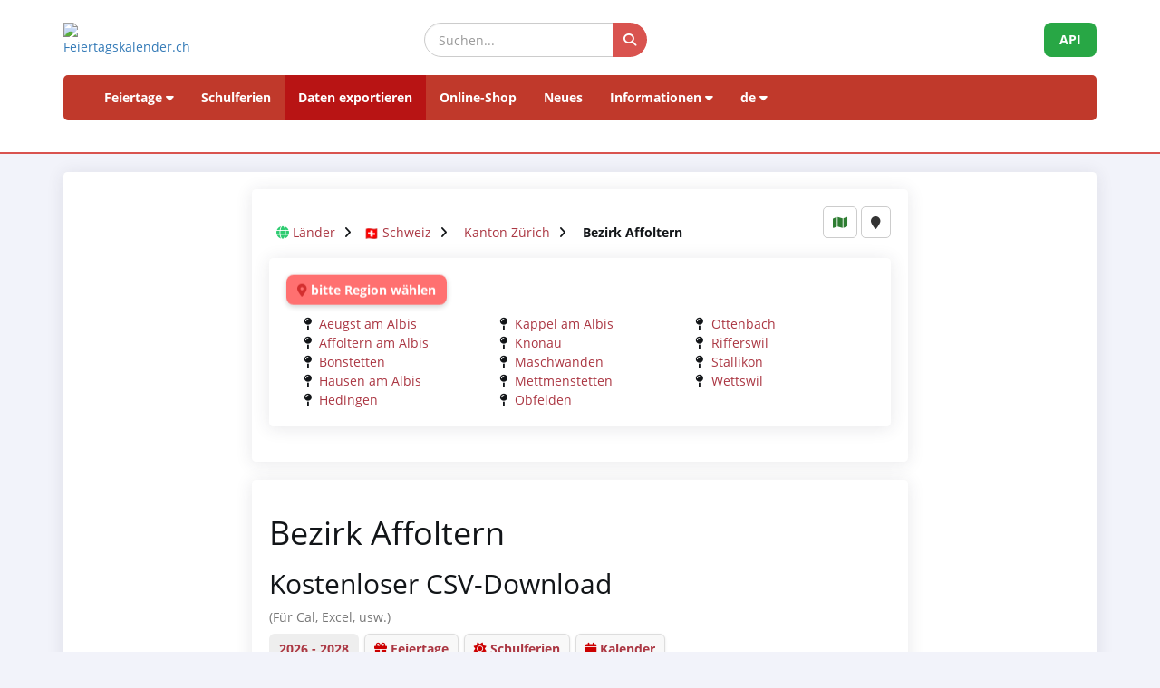

--- FILE ---
content_type: text/html; charset=UTF-8
request_url: https://www.feiertagskalender.ch/export.php?geo=2873&jahr=2027&klasse=3
body_size: 5648
content:
<!DOCTYPE html>
<html lang="de">

<head>

    <meta charset="utf-8">
    <meta http-equiv="X-UA-Compatible" content="IE=edge">
    <meta name="viewport" content="width=device-width, initial-scale=1">

<title>Daten exportieren Bezirk Affoltern 2027 (Gesetzliche Feiertage)</title>
	
		
	<meta name="googlebot" content="index, follow"/>
	<meta name="robots" content="index, follow"/>	
	<meta name="description" content="Die Datenquelle mit Feiertagen und Schulferien, seit 2003"/>
	<meta name="author" content="psc Informatik, CH-Arch">
	<meta name="publisher" content="psc Informatik, CH-Arch">
	<meta name="revisit-after" content="14 days">
    <meta name="theme-color" content="#ffffff">
	<link rel="apple-touch-icon" sizes="180x180" href="/favicon/apple-touch-icon.png">
	<link rel="icon" type="image/png" sizes="32x32" href="/favicon/favicon-32x32.png">
	<link rel="icon" type="image/png" sizes="16x16" href="/favicon/favicon-16x16.png">
    <link rel="icon" type="image/png" sizes="192x192"  href="/favicon/android-chrome-192x192.png">
	<link rel="manifest" href="/favicon/site.webmanifest">	
	    <link href="tpl/assets/css/bootstrap.min.css" rel="stylesheet" type="text/css">
	<link href="tpl/assets/fontawesome-free-6.7.2-web/css/all.min.css" rel="stylesheet" type="text/css" >
    <link href="tpl/assets/css/fcal_2025.css" rel="stylesheet" type="text/css">
	
<style>
#ical-count {
font-size: 2em;
transition: color 0.5s ease;
}
.highlight {
color: #9ADF4F;
}
</style>
	
</head>

<body>



<script>
												function googleTranslateElementInit() {
												  new google.translate.TranslateElement({
													pageLanguage: 'auto',
													autoDisplay: false,
													gaTrack: true,
													gaId: 'UA-233364-1',
													layout: google.translate.TranslateElement.InlineLayout.SIMPLE
												  }, 'google_translate_element');
												}
							 </script>
							 <script src="//translate.google.com/translate_a/element.js?cb=googleTranslateElementInit"></script>

<div id="header">
    <div class="container">
        <div class="row align-items-center">
            <!-- Logo -->
            <div class="col-xs-6 col-sm-3 logo-container">
                <a href="/index.php?geo=2873&amp;jahr=2027&amp;klasse=3&amp;hl=de">
                    <img id="logo" src="/gfx/logos/fcal_logo_2026_m_slogan.jpg" alt="Feiertagskalender.ch" class="img-responsive">
                </a>
            </div>
			

            <!-- Suchfeld -->
            <div class="col-xs-12 col-sm-5 search-container">
                <form id="main-suche" name="suchform" method="post" action="/suchen.php" class="form-inline">
                    <div class="input-group">
                        <input type="text" class="form-control search-input" placeholder="Suchen..." name="term">
                        <span class="input-group-btn">
                            <button class="btn search-btn" type="submit" title="Suchen">
                                <i class="fa-solid fa-search" style="color:white"></i>
                            </button>
                        </span>
                    </div>
                    <input name="geo" type="hidden" value="2873" />
                    <input name="jahr" type="hidden" value="2027" />
                    <input name="klasse" type="hidden" value="3" />		
                    <input name="hl" type="hidden" value="de" />		
                                    </form>
            </div>

            <!-- API-Button -->
            <div class="col-xs-6 col-sm-4 hidden-print text-right">
                <a href="/api/documentation_d/index.php?hl=de" class="btn api-btn">API</a>
            </div>
        </div>

        <!-- Navigation -->
        <nav class="navbar navbar-default">
            <div class="container-fluid">
                <div class="navbar-header">
                    <button type="button" class="navbar-toggle collapsed" data-toggle="collapse" data-target="#navbar">
                        <span class="sr-only">Navigation ein-/ausblenden</span>
                        <span class="icon-bar"></span>
                        <span class="icon-bar"></span>
                        <span class="icon-bar"></span>
                    </button>
                </div>
                <div id="navbar" class="navbar-collapse collapse">
                    <ul class="nav navbar-nav">
                        <!-- Feiertage -->
                        <li class="dropdown">
                            <a href="#" class="dropdown-toggle" data-toggle="dropdown">Feiertage <i class="fa fa-caret-down"></i></a>
                            <ul class="dropdown-menu">
                                <li><a href="/index.php?geo=2873&amp;jahr=2027&amp;klasse=3"><span><i class="fa-solid fa-map fa-fw"></i> nach Land</span></a></li>
                                <li><a href="/a-z.php?hl=de"><span><i class="fa-solid fa-book fa-fw"></i> Feiertage A-Z</span></a></li>
                                <li><a href="/welttage.php?geo=2873&amp;jahr=2027&amp;klasse=3&amp;hidepast=0"><span><i class="fa-solid fa-globe fa-fw"></i> Internationale Tage</span></a></li>
                                <li><a href="/evangelische.php?geo=2873&amp;jahr=2027&amp;klasse=3"><span><i class="fa-solid fa-cross fa-fw"></i> Evangelische Gedenktage</span></a></li>                           <li><a href="/islamic.php?geo=2873&amp;jahr=2027&amp;klasse=3"><span><i class="fa-solid fa-moon fa-fw"></i> Islamische Feiertage</span></a></li>
                                <li><a href="/hebrew.php?geo=2873&amp;jahr=2027&amp;klasse=3"><span><i class="fa-solid fa-star-of-david fa-fw"></i> Jüdische Feiertage</span></a></li>
								<li><a href="/katholische.php?geo=2873&amp;jahr=2027&amp;klasse=3"><span><i class="fa-solid fa-church fa-fw"></i> Katholische Gedenktage</span></a></li> 
								<li><a href="/orthodoxe.php?geo=2873&amp;jahr=2027&amp;klasse=3"><span><i class="fa-solid fa-hands-praying fa-fw"></i> Orthodoxe Gedenktage</span></a></li>
                            </ul>
                        </li>

                         <li><a href="/ferien.php?geo=2873&amp;jahr=2027&amp;klasse=3">Schulferien</a></li>
                         <li class="active"><a href="/export.php?geo=2873&amp;jahr=2027&amp;klasse=3">Daten exportieren</a></li>
                         <li><a href="/shop.php?geo=2873&amp;jahr=2027&amp;klasse=3">Online-Shop</a></li>
                         <li><a href="/news.php?geo=2873&amp;jahr=2027&amp;klasse=3">Neues</a></li>

                        <!-- Informationen -->
                        <li class="dropdown">
                            <a href="#" class="dropdown-toggle" data-toggle="dropdown">Informationen <i class="fa fa-caret-down"></i></a>
                            <ul class="dropdown-menu">
                                <li><a href="/help.php?geo=2873&amp;jahr=2027&amp;klasse=3"><span><i class="fa-solid fa-life-ring fa-fw"></i> Hilfe</span></a></li>
									<li><a href="/informationen.php?geo=2873&amp;jahr=2027&amp;klasse=3"><span><i class="fa-fw fa-solid fa-info-circle"></i> Alles über...</span></a></li>
                                    <li><a href="/datenstamm.php?geo=2873&amp;jahr=2027&amp;klasse=3"><span><i class="fa-solid fa-fw fa-database"></i> Datenbestand</span></a></li>
                                    <li><a href="/api/documentation_d/index.php"><span><i class="fa-solid fa-bookmark fa-fw"></i> API-Dokumentation</span></a></li>
                                    <li><a href="/faq.php?geo=2873&amp;jahr=2027&amp;klasse=3"><span><i class="fa-fw fa-solid fa-circle-question"></i> Häufig gestellte Fragen</span></a></li>
                                    <li><a href="/kontakt.php?geo=2873&amp;jahr=2027&amp;klasse=3"><span><i class="fa-fw fa-solid fa-envelope"></i> Kontakt</span></a></li>
                            </ul>
                        </li>

                        <!-- Sprachauswahl -->
                        <li class="dropdown">
                            <a href="#" class="dropdown-toggle" data-toggle="dropdown">de <i class="fa fa-caret-down"></i></a>
                            <ul class="dropdown-menu">
                                <li><a href="/export.php?geo=2873&amp;jahr=2027&amp;klasse=3&amp;hl=de"><span>Deutsch</span></a></li>
				 					<li><a href="/export.php?geo=2873&amp;jahr=2027&amp;klasse=3&amp;hl=en"><span>English</span></a></li>
									<li><a href="/export.php?geo=2873&amp;jahr=2027&amp;klasse=3&amp;hl=fr"><span>Français</span></a></li>
									<li><a href="/export.php?geo=2873&amp;jahr=2027&amp;klasse=3&amp;hl=it"><span>Italiano</span></a></li>
                                <li>
                                    <div id="google_translate_element"></div>
                                </li>
                            </ul>
                        </li>
                    </ul>
                </div>
            </div>
        </nav>
		<div id="geoFindMe_output"></div>
    </div>
</div>

    <!-- Page Content -->
    <div class="container" id="page-content">
		<div class="well margintop20" id="div_fcal_data">	
			
        <div class="row">
            <div class="col-md-8 col-md-offset-2">
				
            	<div class="well" id="div_config">

<div id="geobalken" class="hidden-print geo-container" style="margin-top: 10px; margin-bottom:10px">
		   <i class="fa fa-globe"></i> <a href="/export.php?jahr=2027&amp;geo=0&amp;klasse=3&amp;hl=de&amp;hidepast=0">Länder</a> <i class="fa fa-angle-right geobalken-dist"></i> <img
				  src="https://flagcdn.com/20x15/ch.png"
				  srcset="https://flagcdn.com/40x30/ch.png 2x,
				  https://flagcdn.com/60x45/ch.png 3x"
				  width="16" height="12" alt="CH"> <a href="/export.php?jahr=2027&amp;geo=3056&amp;klasse=3&amp;hl=de&amp;hidepast=0"> Schweiz</a> <i class="fa fa-angle-right geobalken-dist"></i> <i class="fa fa-folder-open-o"></i> 				<a href="/export.php?jahr=2027&amp;geo=2872&amp;klasse=3&amp;hl=de&amp;hidepast=0">Kanton Zürich</a> <i class="fa fa-angle-right geobalken-dist"></i> <i class="fa fa-folder-open-o"></i> <strong>Bezirk Affoltern</strong></div>
	<div class="geo-buttons">
	<a href="/map.php?geo=2873&amp;jahr=2027&amp;klasse=3&amp;hl=de" class="btn btn-default btn-sm" title="Karte"><i class="fa-solid fa-map"></i></a>			
	<button id="geo-find-me" onclick="geoFindMe()" class="btn btn-default btn-sm" title="Meinen Standort ermitteln"> <i class="fa-solid fa-map-marker"></i></button>		
	</div>

<div id="geo-list-entries" class="well hidden-print">
				<p><span class="region-alert"><i class="fas fa-map-marker-alt"></i> bitte Region wählen</span></p>
    	<div class="col-sm-6 col-md-4">
          <i class="fa-solid fa-map-pin fa-fw" title="Verzeichnis"></i> <a href="/export.php?geo=2874&amp;jahr=2027&amp;klasse=3&amp;hl=de">Aeugst am Albis</a><br />
<i class="fa-solid fa-map-pin fa-fw" title="Verzeichnis"></i> <a href="/export.php?geo=2875&amp;jahr=2027&amp;klasse=3&amp;hl=de">Affoltern am Albis</a><br />
<i class="fa-solid fa-map-pin fa-fw" title="Verzeichnis"></i> <a href="/export.php?geo=2876&amp;jahr=2027&amp;klasse=3&amp;hl=de">Bonstetten</a><br />
<i class="fa-solid fa-map-pin fa-fw" title="Verzeichnis"></i> <a href="/export.php?geo=2877&amp;jahr=2027&amp;klasse=3&amp;hl=de">Hausen am Albis</a><br />
<i class="fa-solid fa-map-pin fa-fw" title="Verzeichnis"></i> <a href="/export.php?geo=2878&amp;jahr=2027&amp;klasse=3&amp;hl=de">Hedingen</a><br />
    </div>
	<div class="col-sm-6 col-md-4">
          <i class="fa-solid fa-map-pin fa-fw" title="Verzeichnis"></i> <a href="/export.php?geo=2879&amp;jahr=2027&amp;klasse=3&amp;hl=de">Kappel am Albis</a><br />
<i class="fa-solid fa-map-pin fa-fw" title="Verzeichnis"></i> <a href="/export.php?geo=2880&amp;jahr=2027&amp;klasse=3&amp;hl=de">Knonau</a><br />
<i class="fa-solid fa-map-pin fa-fw" title="Verzeichnis"></i> <a href="/export.php?geo=2881&amp;jahr=2027&amp;klasse=3&amp;hl=de">Maschwanden</a><br />
<i class="fa-solid fa-map-pin fa-fw" title="Verzeichnis"></i> <a href="/export.php?geo=2882&amp;jahr=2027&amp;klasse=3&amp;hl=de">Mettmenstetten</a><br />
<i class="fa-solid fa-map-pin fa-fw" title="Verzeichnis"></i> <a href="/export.php?geo=2883&amp;jahr=2027&amp;klasse=3&amp;hl=de">Obfelden</a><br />
         
        
    </div>
	<div class="col-sm-6 col-md-4">
          <i class="fa-solid fa-map-pin fa-fw" title="Verzeichnis"></i> <a href="/export.php?geo=2884&amp;jahr=2027&amp;klasse=3&amp;hl=de">Ottenbach</a><br />
<i class="fa-solid fa-map-pin fa-fw" title="Verzeichnis"></i> <a href="/export.php?geo=2885&amp;jahr=2027&amp;klasse=3&amp;hl=de">Rifferswil</a><br />
<i class="fa-solid fa-map-pin fa-fw" title="Verzeichnis"></i> <a href="/export.php?geo=2886&amp;jahr=2027&amp;klasse=3&amp;hl=de">Stallikon</a><br />
<i class="fa-solid fa-map-pin fa-fw" title="Verzeichnis"></i> <a href="/export.php?geo=2887&amp;jahr=2027&amp;klasse=3&amp;hl=de">Wettswil</a><br />
         
        
    </div>	
	

	<div class="clearfix"></div>
</div>

 								
 					

                </div>
              	<div class="well" id="div_data">              
				
						<h1> Bezirk Affoltern</h1>	
					
					<h2>Kostenloser CSV-Download</h2>
					<h4><small>(Für Cal, Excel, usw.)</small></h4>
						
                    <ul class="nav nav-tabs marginbot10">
						<li class="nav-item">
							<a href="#" id="but_show_years"><span>2026 - 2028</span></a>
						</li>
						
						
						 <li class="nav-item">
                            <a class="nav-link" href="index.php?geo=2873&amp;jahr=2027&amp;klasse=3&amp;hl=de"><i class="fa-solid fa-gift"></i> Feiertage</a>
                          </li>
                          <li class="nav-item">
                            <a class="nav-link" href="ferien.php?geo=2873&amp;jahr=2027&amp;klasse=3&amp;hl=de"><i class="fa-solid fa-sun"></i> Schulferien</a>
                          </li>						
						                         
                          <li class="nav-item">
                            <a class="nav-link" href="cal.php?geo=2873&amp;jahr=2027&amp;klasse=3&amp;hl=de"><i class="fa-solid fa-calendar"></i> Kalender</a>
                          </li>
                                            </ul>


								
			
			<div class="clearfix"></div>
			<div class="col-sm-6">
				<div class="alert alert-danger margintop20">                    
                                             
        
                                        
                    <strong>Der gewünschte Inhalt ist auf dieser Ebene nicht verfügbar. Bitte präzisieren Sie den Ort.</strong>
                </div>
			</div>
			<div class="col-sm-6">
				<div class="alert alert-info margintop20">                    
                                             <p>Die Nutzung mehrerer geografischen Einheiten ist über unsere kostenpflichtigen APIs möglich.</p>
                        <p><a href="/api/documentation_d/index.php?hl=de" class="btn btn-primary">API</a></p>        
                                    </div>
			</div>
				
    
            <div class="clearfix"></div>
            
            
            </div>            
            </div>
        </div>

    </div>
	</div>
	<div class="container-fluid" id="footer">
    <div class="container">
		<div class="row">
        <!-- Spalte 1: Wichtige Links -->
        <div class="col-md-4">
            <h6><i class="fa-solid fa-link"></i> Seiten</h6>
            <ul class="footer-links">
                <li><a href="/impressum.php?geo=2873"><i class="fa-solid fa-file-alt"></i> Impressum</a></li>
                <li><a href="/kontakt.php?geo=2873"><i class="fa-solid fa-envelope"></i> Kontakt</a></li>
                <li><a href="/datenstamm.php?geo=2873"><i class="fa-solid fa-database"></i> Datenbestand</a></li>
                <li><a href="/pdf/AGB_Daten_Feiertagskalender.pdf" target="_blank"><i class="fa-solid fa-file-pdf"></i> Allgemeine Nutzungsbestimmungen (De)</a></li>
                <li><a href="/pdf/General_terms_and_conditions_Feiertagskalender.pdf" target="_blank"><i class="fa-solid fa-file-pdf"></i> General terms (En)</a></li>
                <li><a href="/info_datenschutz.php?geo=2873"><i class="fa-solid fa-user-shield"></i> Datenschutzbestimmungen</a></li>
            </ul>
            
            <h6 class="margintop30"><i class="fa-solid fa-earth"></i> mehr von psc Informatik</h6>
            <ul class="footer-links">
                <li><a href="https://zertcheck.ch" target="_blank"><i class="fas fa-certificate"></i> ZertCheck</a></li>
                <li><a href="https://arbeitszeitrechner.ch" target="_blank"><i class="fa-solid fa-clock"></i> Arbeitszeitrechner.ch</a></li>
				<li><a href="https://psc.ch" target="_blank"><i class="fa-solid fa-globe"></i> psc.ch Homepage</a></li>

			</ul>  
        </div>

        <!-- Spalte 2: Kurzinfo über Feiertagskalender -->
        <div class="col-md-4">
            <h4><i class="fa-solid fa-calendar-day"></i> Feiertagskalender.ch</h4>
            <p><strong>recherchiert und publiziert Feiertage und Schulferien seit 2003. Alle gesammelten Daten sind öffentlich kostenlos abrufbar.</strong></p>
            <p> <p>Diverse Firmen, Hochschulen und Applikationen arbeiten inzwischen langfristig mit unseren Daten. Für spezielle Anforderungen setzen wir REST-API Webservices ein, oder bereiten Daten individuell nach Kundenvorgaben auf.</p>
                    <p>Für gängige Bedürfnisse wie Planung, Organisation, Optimierung von Geschäftsprozessen und Mitarbeitereinsätzen fertigen wir Normprodukte an, welche Sie in unserem Online-Shop erwerben können.</p></p>
        </div>

        <!-- Spalte 3: Spendenbutton -->
        <div class="col-md-4 text-center">
            <h6><i class="fa-solid fa-heart" style="color:#C00"></i> Feiertagskalender unterstützen</h6>
            <a href="https://fcal.payrexx.com/de/pay?cid=5202bc61" class="btn btn-success btn-lg btn-block" target="_blank">
                <i class="fa-solid fa-hand-holding-heart"></i> Unterstützen Sie unsere Arbeit            </a>
        </div>
    </div>
</div>
</div>
<!-- Copyright & Bottom Text -->
<div class="container-fluid bg-dark text-light text-center py-2">
    <small>&copy; 2003 - 2026 <a href="http://www.psc.ch" class="text-light">psc Peter Schütz Informatik Dienstleistungen, CH-Arch</a></small>
</div>

	<script src="/tpl/assets/js/jquery/jquery-2.1.0.min.js"></script>
    <script src="/tpl/assets/js/bootstrap/bootstrap.min.js"></script>
    <script src="/tpl/assets/js/psc_OLA.js"></script>  
    <script src="/tpl/assets/js/jquery.cookie.js"></script>  





<!-- Google Analytics -->
<!-- Google tag (gtag.js) -->
<script async src="https://www.googletagmanager.com/gtag/js?id=UA-233364-1" type="text/plain" data-cookie-consent="tracking"></script>
<script type="text/plain" data-cookie-consent="tracking">
  window.dataLayer = window.dataLayer || [];
  function gtag(){dataLayer.push(arguments);}
  gtag('js', new Date());
  gtag('config', 'G-5JWJDWN7GB');
</script>
<!-- end of Google Analytics-->


	<script>
			function geoFindMe() {
			  var output = document.getElementById("geoFindMe_output");			
			  if (!navigator.geolocation){
			  output.innerHTML = "<div class='alert alert-danger margintop10'><i class='fa fa-ban text-danger'></i> Geolokalisierung wird von Ihrem Browser nicht unterstützt</div>";
				return;
			  }			
			  function success(position) {
				var latitude  = position.coords.latitude;
				var longitude = position.coords.longitude;

			  window.location.href = "index.php?"+$.param({'hl': 'de','geo': '2873','jahr': '2027','klasse': '3','lat': latitude,'lon':longitude})			
			  output.innerHTML = "<div class='alert alert-success margintop10'><i class='fa fa-check text-success'></i> Lokalisierung</div>";
			  };			
			  function error() {
			  output.innerHTML = "<div class='alert alert-danger margintop10'><i class='fa fa-ban text-danger'></i> Es war uns nicht möglich, Ihren Standort abzurufen</div>";
			  };			
			  output.innerHTML = "<div class='alert alert-info margintop10'><i class='fa fa-spinner fa-pulse'></i> Lokalisierung</div>";
			  navigator.geolocation.getCurrentPosition(success, error);
			}		
	</script>      
<script type="text/javascript">
    jQuery('table').on('copy', function() {
				console.log('Copy');
				if (jQuery('#copyalert').length  == 0) {
					jQuery('body').append('' +
						'<div id="copyalert" style="position: fixed; width: 100%; height: 100%; background: rgba(1,1,1,0.5); z-index: 1000; top:0; bottom:0; left:0; right:0">' +
							'<div id="copyalert-content" style="background:white; width: 500px; height: 240px; position: absolute; top: 50%; left:50%; margin-top: -225px; margin-left: -250px; color:black;"><div id="copyalert-header"><span id="copyalert-close" style="cursor: pointer; padding: 5px 10px; font-size: 75%; float: right"><i class="fa fa-times fa-lg"></i></span><br style="clear:right"/></div><h3 style="color:#cc0000; text-align: center;">Faire Nutzung</h3>' +
							'<div style="padding: 10px; text-align: center;">Sie haben nützliche Inhalte gefunden? Das freut uns.<br><br>Wir bitten Sie im Gegenzug, unser Projekt zu unterstützen,<br>damit wir Ihnen auch weiterhin Daten anbieten können.<br><br><a href="/faq.php?geo=2873&amp;jahr=2027&amp;fid=76">Wie kann ich Feiertagskalender.ch unterstützen?</a></div></div></div>');

					if (typeof ga != 'undefined') {
						ga('send', 'event', 'CopyAlert', 'show');
					}

					jQuery('#copyalert-content').click(function(e) {
						event.stopPropagation();
					});

					jQuery('#copyalert-close').click(function() {

						jQuery('#copyalert').remove();

						if (typeof ga != 'undefined') {
							ga('send', 'event', 'CopyAlert', 'close');
						}

					});

					jQuery('#copyalert').click(function() {

						jQuery(this).remove();
						if (typeof ga != 'undefined') {
							ga('send', 'event', 'CopyAlert', 'close');
						}
					});

				}

			});
    </script>  
<!--
  <script src="includes/chatbot/chatbot-embed_multilingual.js?v=1.0.0&nocache="></script>     
-->  


<script>
function fetchICalCount() {
$.ajax({
url: 'ajax_anz_ical_abos.php', // Ersetze dies durch deine API-URL
method: 'GET',
success: function(data) {
$("#ical-count").html(data.trim()); // Entfernt unnötige Leerzeichen
$("#ical-count").addClass('highlight');
setTimeout(function() {
$("#ical-count").removeClass('highlight');
}, 500);
},
error: function(xhr, status, error) {
console.error("Fehler bei der AJAX-Anfrage:", status, error);
}
});
}



	
jQuery(document).ready(function($) {

$(document).ready(function() {
fetchICalCount();
setInterval(fetchICalCount, 7000); // Aktualisiere alle 5 Sekunden
});
	
	
			$('#but_show_ical_google').click(function() {
				$('#div_doc_ical_google').toggle('slow');
				$('#div_doc_ical_outlook').hide(); 
				$('#div_doc_ical_sunbird').hide(); 
				$('#div_doc_ical_mac').hide(); 
				return false;
			});
			$('#but_show_ical_outlook').click(function() {
				$('#div_doc_ical_google').hide(); 		
				$('#div_doc_ical_outlook').toggle('slow');
				$('#div_doc_ical_sunbird').hide(); 
				$('#div_doc_ical_mac').hide(); 
				return false;
			});	
			$('#but_show_ical_sunbird').click(function() {
				$('#div_doc_ical_google').hide(); 		
				$('#div_doc_ical_sunbird').toggle('slow');
				$('#div_doc_ical_outlook').hide(); 
				$('#div_doc_ical_mac').hide(); 
				return false;
			});
			$('#but_show_ical_mac').click(function() {
				$('#div_doc_ical_google').hide(); 		
				$('#div_doc_ical_mac').toggle('slow');
				$('#div_doc_ical_outlook').hide(); 
				$('#div_doc_ical_sunbird').hide(); 
				return false;
			});		
});	
				
	</script>				
</body>
</html>


--- FILE ---
content_type: text/html; charset=UTF-8
request_url: https://www.feiertagskalender.ch/ajax_anz_ical_abos.php
body_size: -61
content:
33&nbsp;864&nbsp;290